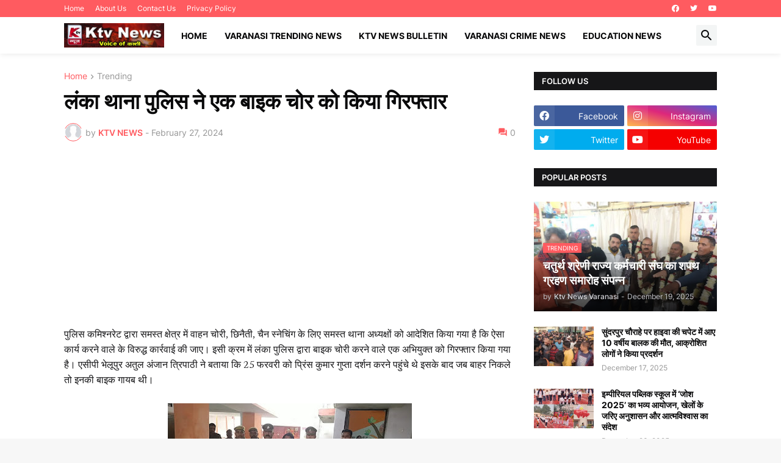

--- FILE ---
content_type: text/html; charset=utf-8
request_url: https://www.google.com/recaptcha/api2/aframe
body_size: 269
content:
<!DOCTYPE HTML><html><head><meta http-equiv="content-type" content="text/html; charset=UTF-8"></head><body><script nonce="pVEWbP3OGPqZ8DnN-O0fPw">/** Anti-fraud and anti-abuse applications only. See google.com/recaptcha */ try{var clients={'sodar':'https://pagead2.googlesyndication.com/pagead/sodar?'};window.addEventListener("message",function(a){try{if(a.source===window.parent){var b=JSON.parse(a.data);var c=clients[b['id']];if(c){var d=document.createElement('img');d.src=c+b['params']+'&rc='+(localStorage.getItem("rc::a")?sessionStorage.getItem("rc::b"):"");window.document.body.appendChild(d);sessionStorage.setItem("rc::e",parseInt(sessionStorage.getItem("rc::e")||0)+1);localStorage.setItem("rc::h",'1766527922729');}}}catch(b){}});window.parent.postMessage("_grecaptcha_ready", "*");}catch(b){}</script></body></html>